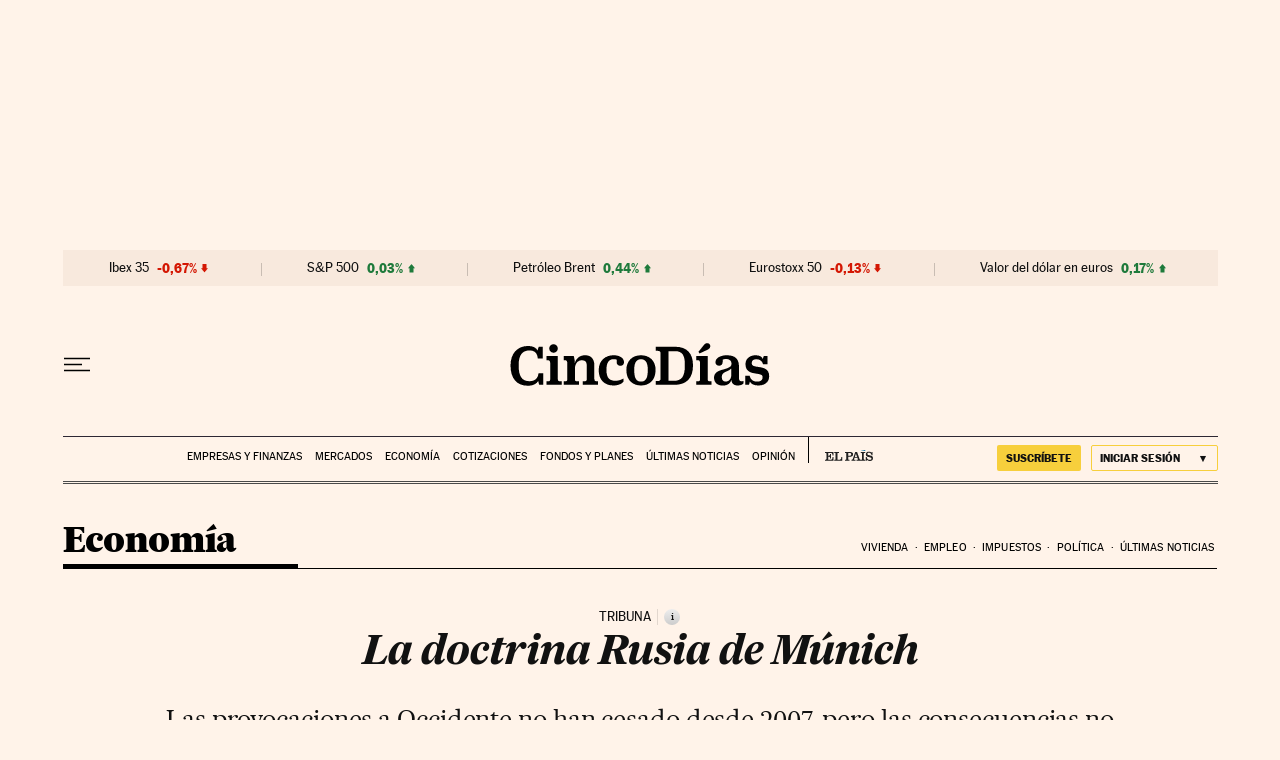

--- FILE ---
content_type: application/javascript; charset=utf-8
request_url: https://fundingchoicesmessages.google.com/f/AGSKWxWb3WtQxYvECBa_Ly-6IgHKnZebgdcP27boW8Jl12iSr8BNOSunK_QvzQQbH45uMhyoiLMcRWmk76ZdgIR-YPpeB2sPl3YwGnO9LWW21IBt1dAx_JjNonF84Bjs7asoek6uOVP024x9Eeu-YpEqzU5oOq0lO0NdAoMMIF8iqdRn3TFvAipkM3suZMVV/_/adzones._response_ad./ad-offer1./ads/masthead__468x80/
body_size: -1288
content:
window['40ccb473-bb71-4655-91b9-0b574fc6b8f2'] = true;